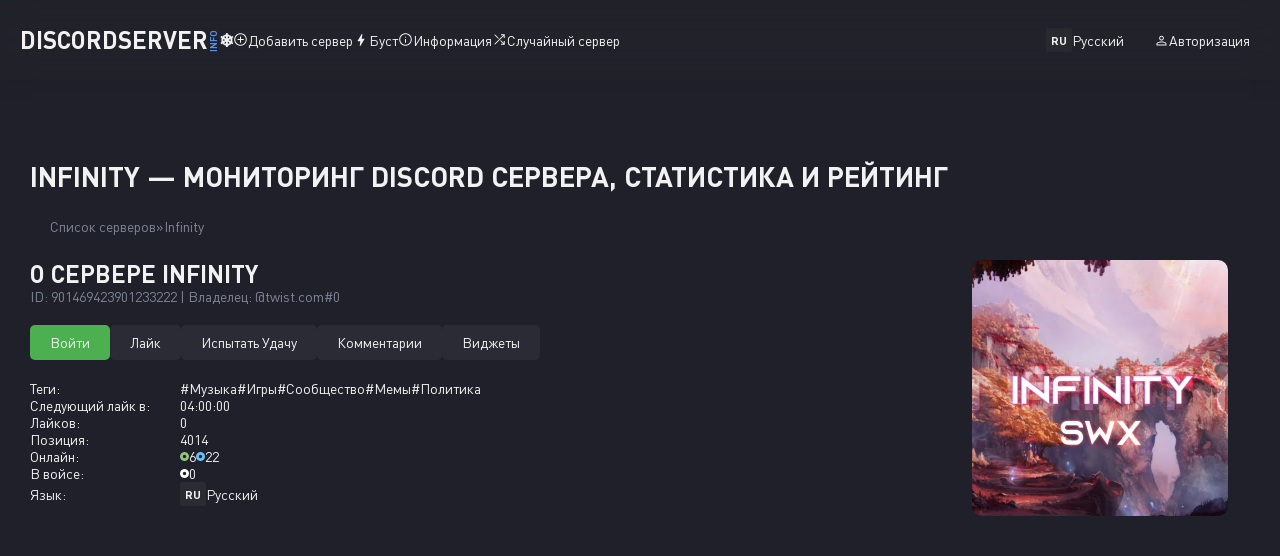

--- FILE ---
content_type: text/html; charset=UTF-8
request_url: https://discordserver.info/901469423901233222
body_size: 8530
content:
<!DOCTYPE html><html lang="ru"> <head> <script>(function(w,d,s,l,i){w[l]=w[l]||[];w[l].push({'gtm.start':
new Date().getTime(),event:'gtm.js'});var f=d.getElementsByTagName(s)[0],
j=d.createElement(s),dl=l!='dataLayer'?'&l='+l:'';j.async=true;j.src=
'https://www.googletagmanager.com/gtm.js?id='+i+dl;f.parentNode.insertBefore(j,f);
})(window,document,'script','dataLayer','GTM-5NR5W92');</script> <meta charset="utf-8"> <meta http-equiv="X-UA-Compatible" content="IE=edge"> <meta name="viewport" content="width=device-width, initial-scale=1"> <link rel="preconnect" href="https://discordserver.info" fetchpriority="high"> <link rel="preload" href="https://cdn.discordserver.info/webfonts/DINPro.woff2" as="font" crossorigin="" type="font/woff2"> <link rel="preload" href="https://cdn.discordserver.info/webfonts/DINPro-Bold.woff2" as="font" crossorigin="" type="font/woff2"> <link rel="preconnect" href="https://cdn.discordserver.info" crossorigin> <link rel="preconnect" href="https://cdn.discordapp.com" crossorigin> <link rel="preconnect" href="https://cdnjs.cloudflare.com" crossorigin> <title>Infinity — мониторинг Discord сервера, статистика и рейтинг</title> <link rel="canonical" href="https://discordserver.info/901469423901233222"> <meta name="keywords" content="дискорд, мониторинг, сервер лист, дискорд сервера, список дискорд серверов"> <meta name="description" content="Приветствую. Данный сервер создан исключительно по игре League of legends. Если у тебя есть время и желание поиграть,то заходи,мы тебя ждём. Так же у нас про..."> <meta name="theme-color" content="#8b5cf6"> <meta name="mobile-web-app-capable" content="yes"> <meta name="apple-mobile-web-app-status-bar-style" content="black"> <link rel="apple-touch-startup-image" href="https://cdn.discordserver.info/img/pwa/favicon.png"> <link rel="apple-touch-icon" href="https://cdn.discordserver.info/img/pwa/favicon180.png"> <link rel="manifest" href="https://discordserver.info/assets/manifest.webmanifest"> <link rel="icon" type="image/png" href="https://cdn.discordapp.com/icons/901469423901233222/f7e99d9049dd81626a5d3340e3b217f5.png?size=64"> <link rel="alternate" hreflang="x-default" href="https://discordserver.info/901469423901233222"> <link rel="alternate" hreflang="en" href="https://discordserver.info/901469423901233222?hl=en"> <link rel="alternate" hreflang="de" href="https://discordserver.info/901469423901233222?hl=de"> <link rel="alternate" hreflang="es" href="https://discordserver.info/901469423901233222?hl=es"> <link rel="alternate" hreflang="fr" href="https://discordserver.info/901469423901233222?hl=fr"> <link rel="alternate" hreflang="pl" href="https://discordserver.info/901469423901233222?hl=pl"> <link rel="alternate" hreflang="pt" href="https://discordserver.info/901469423901233222?hl=pt"> <link rel="alternate" hreflang="ru" href="https://discordserver.info/901469423901233222?hl=ru"> <link rel="alternate" hreflang="uk" href="https://discordserver.info/901469423901233222?hl=uk"> <meta property="og:title" content="Infinity — мониторинг Discord сервера, статистика и рейтинг"> <meta property="og:type" content="website"> <meta property="og:url" content="https://discordserver.info/901469423901233222"> <meta property="og:image" content="https://cdn.discordapp.com/icons/901469423901233222/f7e99d9049dd81626a5d3340e3b217f5.png?size=64"> <meta property="og:description" content="Приветствую. Данный сервер создан исключительно по игре League of legends. Если у тебя есть время и желание поиграть,то заходи,мы тебя ждём. Так же у нас про..."> <meta property="og:site_name" content="Мониторинг Дискорд Серверов"> <meta property="og:locale" content="ru_RU"> <meta property="og:locale:alternate" content="uk_UA"> <meta property="og:locale:alternate" content="en_US"> <meta property="og:locale:alternate" content="pl_PL"> <meta property="og:locale:alternate" content="de_DE"> <meta property="og:locale:alternate" content="es_ES"> <meta property="og:locale:alternate" content="fr_FR"> <meta property="og:locale:alternate" content="pt_PT"> <meta name="twitter:card" content="summary"> <meta name="twitter:title" content="Infinity — мониторинг Discord сервера, статистика и рейтинг"> <meta name="twitter:description" content="Приветствую. Данный сервер создан исключительно по игре League of legends. Если у тебя есть время и желание поиграть,то заходи,мы тебя ждём. Так же у нас про..."> <meta name="twitter:image" content="https://cdn.discordapp.com/icons/901469423901233222/f7e99d9049dd81626a5d3340e3b217f5.png?size=64"> <link rel="apple-touch-icon" href="https://cdn.discordserver.info/img/apple/apple-touch-icon.png"> <link rel="apple-touch-icon" href="https://cdn.discordserver.info/img/apple/apple-touch-icon-precomposed.png"> <link rel="apple-touch-icon" sizes="76x76" href="https://cdn.discordserver.info/img/apple/apple-touch-icon-76x76.png"> <link rel="apple-touch-icon" sizes="76x76" href="https://cdn.discordserver.info/img/apple/apple-touch-icon-76x76-precomposed.png"> <link rel="apple-touch-icon" sizes="120x120" href="https://cdn.discordserver.info/img/apple/apple-touch-icon-120x120.png"> <link rel="apple-touch-icon" sizes="120x120" href="https://cdn.discordserver.info/img/apple/apple-touch-icon-120x120-precomposed.png"> <link rel="apple-touch-icon" sizes="152x152" href="https://cdn.discordserver.info/img/apple/apple-touch-icon-152x152.png"> <link rel="apple-touch-icon" sizes="152x152" href="https://cdn.discordserver.info/img/apple/apple-touch-icon-152x152-precomposed.png"> <style>@font-face {	font-family: "DIN Pro";	src: url("https://cdn.discordserver.info/webfonts/DINPro.woff2") format("woff2");	font-weight: 400;	font-style: normal;	}	@font-face {	font-family: "DIN Pro";	src: url("https://cdn.discordserver.info/webfonts/DINPro-Bold.woff2") format("woff2");	font-weight: 700;	font-style: normal;	}	html {	background: var(--bg);	-webkit-text-size-adjust: 100%;	scrollbar-gutter: stable;	}	body {	background-color: var(--bg);	color: var(--text);	font-family: var(--font-family-base);	vertical-align: initial;	font-weight: var(--font-weight-regular);	font-size: var(--font-size-base);	}	* {	padding: 0;	margin: 0;	border: none;	}</style><link rel="stylesheet" href="https://cdn.discordserver.info/css/main.css?ver=3.5.7"><link rel="stylesheet" href="https://cdnjs.cloudflare.com/ajax/libs/tippy.js/6.3.7/tippy.min.css" integrity="sha512-HbPh+j4V7pXprvQMt2dtmK/zCEsUeZWYXRln4sOwmoyHPQAPqy/k9lIquKUyKNpNbDGAY06UdiDHcEkBc72yCQ==" crossorigin="anonymous" referrerpolicy="no-referrer"> <script data-ad-client="ca-pub-9988881101975959" async src="https://pagead2.googlesyndication.com/pagead/js/adsbygoogle.js"></script> <link href="https://cdn.discordserver.info/css/server.css?ver=3.5.7" rel="stylesheet"> <script type="application/ld+json"> { "@context": "https://schema.org/", "@type": "Product", "name": "Infinity", "image": "https://cdn.discordapp.com/icons/901469423901233222/f7e99d9049dd81626a5d3340e3b217f5.webp", "description": "Приветствую. Данный сервер создан исключительно по игре League of legends. Если у тебя есть время и желание поиграть,то заходи,мы тебя ждём. Так же у нас про...", "sku": "901469423901233222", "review": { "@type": "Review", "author": { "@type": "Person", "name": "twist.com#0" } } } </script> <meta name="author" content="twist.com#0"> <script src="https://challenges.cloudflare.com/turnstile/v0/api.js" async defer></script> </head> <body> <noscript><iframe src="https://www.googletagmanager.com/ns.html?id=GTM-5NR5W92"
height="0" width="0" style="display:none;visibility:hidden"></iframe></noscript> <header> <nav> <a class="logo animate" href="https://discordserver.info">DiscordServer<span class="info">INFO</span><span class="emoji">❄️</span></a> <div class="main-menu"> <div class="left-menu"> <a class="animate" href="https://discordserver.info/add" rel="nofollow noopener"><svg xmlns="http://www.w3.org/2000/svg" height="15" width="15" viewBox="0 0 48 48"><path d="M22.65 34H25.65V25.7H34V22.7H25.65V14H22.65V22.7H14V25.7H22.65ZM24 44Q19.75 44 16.1 42.475Q12.45 40.95 9.75 38.25Q7.05 35.55 5.525 31.9Q4 28.25 4 24Q4 19.8 5.525 16.15Q7.05 12.5 9.75 9.8Q12.45 7.1 16.1 5.55Q19.75 4 24 4Q28.2 4 31.85 5.55Q35.5 7.1 38.2 9.8Q40.9 12.5 42.45 16.15Q44 19.8 44 24Q44 28.25 42.45 31.9Q40.9 35.55 38.2 38.25Q35.5 40.95 31.85 42.475Q28.2 44 24 44ZM24 24Q24 24 24 24Q24 24 24 24Q24 24 24 24Q24 24 24 24Q24 24 24 24Q24 24 24 24Q24 24 24 24Q24 24 24 24ZM24 41Q31 41 36 36Q41 31 41 24Q41 17 36 12Q31 7 24 7Q17 7 12 12Q7 17 7 24Q7 31 12 36Q17 41 24 41Z"/></svg>Добавить сервер</a> <a class="animate" href="https://discordserver.info/boost"><svg xmlns="http://www.w3.org/2000/svg" height="16" width="16" viewBox="0 0 48 48"><path d="M19.95 42 22 27.9H14.7Q14.15 27.9 13.9 27.4Q13.65 26.9 13.9 26.45L26.15 6H28.2L26.15 20.05H33.35Q33.9 20.05 34.175 20.55Q34.45 21.05 34.2 21.5L22 42Z"/></svg>Буст</a> <a class="animate" href="https://discordserver.info/docs"><svg xmlns="http://www.w3.org/2000/svg" height="15" width="15" viewBox="0 0 48 48"><path d="M22.65 34H25.65V22H22.65ZM24 18.3Q24.7 18.3 25.175 17.85Q25.65 17.4 25.65 16.7Q25.65 16 25.175 15.5Q24.7 15 24 15Q23.3 15 22.825 15.5Q22.35 16 22.35 16.7Q22.35 17.4 22.825 17.85Q23.3 18.3 24 18.3ZM24 44Q19.75 44 16.1 42.475Q12.45 40.95 9.75 38.25Q7.05 35.55 5.525 31.9Q4 28.25 4 24Q4 19.8 5.525 16.15Q7.05 12.5 9.75 9.8Q12.45 7.1 16.1 5.55Q19.75 4 24 4Q28.2 4 31.85 5.55Q35.5 7.1 38.2 9.8Q40.9 12.5 42.45 16.15Q44 19.8 44 24Q44 28.25 42.45 31.9Q40.9 35.55 38.2 38.25Q35.5 40.95 31.85 42.475Q28.2 44 24 44ZM24 24Q24 24 24 24Q24 24 24 24Q24 24 24 24Q24 24 24 24Q24 24 24 24Q24 24 24 24Q24 24 24 24Q24 24 24 24ZM24 41Q31 41 36 36Q41 31 41 24Q41 17 36 12Q31 7 24 7Q17 7 12 12Q7 17 7 24Q7 31 12 36Q17 41 24 41Z"/></svg>Информация</a> <a class="animate" href="https://discordserver.info/random"><svg xmlns="http://www.w3.org/2000/svg" height="15" width="15" viewBox="0 0 48 48"><path d="M19.75 21.8 7.5 9.6 9.65 7.45 21.9 19.65ZM29.05 40.5V37.5H35.3L26.1 28.35L28.2 26.2L37.5 35.4V29.05H40.5V40.5ZM9.6 40.5 7.5 38.35 35.4 10.45H29.05V7.45H40.5V18.9H37.5V12.6Z"/></svg>Случайный сервер</a> </div> <div class="right-menu"> <div class="dropdown lang"> <div class="dropdown-name"> <span class="locale">ru</span>Русский </div> <div class="dropdown-content" id="lang"> <span class="title">Язык Сайта</span> <p class="dropdown-item" id="en"><span class="locale">en</span>Английский</p> <p class="dropdown-item" id="de"><span class="locale">de</span>Немецкий</p> <p class="dropdown-item" id="es"><span class="locale">es</span>Испанский</p> <p class="dropdown-item" id="fr"><span class="locale">fr</span>Французский</p> <p class="dropdown-item" id="pl"><span class="locale">pl</span>Польский</p> <p class="dropdown-item" id="pt"><span class="locale">pt</span>Португальский</p> <p class="dropdown-item active" id="ru"><span class="locale">ru</span>Русский</p> <p class="dropdown-item" id="uk"><span class="locale">uk</span>Украинский</p> </div> </div> <span class="oauth open-modal animate" data-dialog="notOauth" rel="nofollow noopener"><svg xmlns="http://www.w3.org/2000/svg" height="15" width="15" viewBox="0 0 48 48"><path d="M24 23.95Q20.7 23.95 18.6 21.85Q16.5 19.75 16.5 16.45Q16.5 13.15 18.6 11.05Q20.7 8.95 24 8.95Q27.3 8.95 29.4 11.05Q31.5 13.15 31.5 16.45Q31.5 19.75 29.4 21.85Q27.3 23.95 24 23.95ZM8 40V35.3Q8 33.4 8.95 32.05Q9.9 30.7 11.4 30Q14.75 28.5 17.825 27.75Q20.9 27 24 27Q27.1 27 30.15 27.775Q33.2 28.55 36.55 30Q38.1 30.7 39.05 32.05Q40 33.4 40 35.3V40ZM11 37H37V35.3Q37 34.5 36.525 33.775Q36.05 33.05 35.35 32.7Q32.15 31.15 29.5 30.575Q26.85 30 24 30Q21.15 30 18.45 30.575Q15.75 31.15 12.6 32.7Q11.9 33.05 11.45 33.775Q11 34.5 11 35.3ZM24 20.95Q25.95 20.95 27.225 19.675Q28.5 18.4 28.5 16.45Q28.5 14.5 27.225 13.225Q25.95 11.95 24 11.95Q22.05 11.95 20.775 13.225Q19.5 14.5 19.5 16.45Q19.5 18.4 20.775 19.675Q22.05 20.95 24 20.95ZM24 16.45Q24 16.45 24 16.45Q24 16.45 24 16.45Q24 16.45 24 16.45Q24 16.45 24 16.45Q24 16.45 24 16.45Q24 16.45 24 16.45Q24 16.45 24 16.45Q24 16.45 24 16.45ZM24 37Q24 37 24 37Q24 37 24 37Q24 37 24 37Q24 37 24 37Q24 37 24 37Q24 37 24 37Q24 37 24 37Q24 37 24 37Z"/></svg>Авторизация</span> </div> </div> <div id="hamburger"> <span></span> <span></span> <span></span> </div> </nav></header> <div class="alerts"></div> <main> <div class="server"> <h1>Infinity — мониторинг Discord сервера, статистика и рейтинг</h1> <nav aria-label="breadcrumb"> <ul class="breadcrumb"> <li><a class="animate" href="https://discordserver.info">Список серверов</a></li> <li><a class="animate" href="https://discordserver.info/901469423901233222">Infinity</a></li> </ul> </nav> <div class="header"> <div class="about"> <div class="name"> <h2>О сервере Infinity</h2> <span>ID: 901469423901233222 | Владелец: @twist.com#0</span> </div> <div class="button"> <a class="btn animate success" href="https://discordserver.info/901469423901233222/invite" rel="nofollow noopener" target="_blank">Войти</a> <a class="btn animate success already tooltip open-modal" data-dialog="notOauth"> <span class="tooltip-text">Вам нужно авторизоваться</span> Лайк </a> <a class="btn animate already-without warning-revert" href="https://discordserver.info/901469423901233222/lucky">Испытать Удачу</a> <a class="btn animate already" href="#comments">Комментарии</a> <a class="btn animate already" href="https://discordserver.info/901469423901233222/widgets">Виджеты</a> </div> <div class="info"> <div class="tags"> <label>Теги:</label> <div class="col"> <a class="animate" href="https://discordserver.info/tag/music">#Музыка</a> <a class="animate" href="https://discordserver.info/tag/gaming">#Игры</a> <a class="animate" href="https://discordserver.info/tag/community">#Сообщество</a> <a class="animate" href="https://discordserver.info/tag/memes">#Мемы</a> <a class="animate" href="https://discordserver.info/tag/politics">#Политика</a> </div> </div> <div class="next-like"> <label>Следующий лайк в:</label> <div class="col"> <span id="time"></span> </div> </div> <div class="likes"> <label>Лайков:</label> <div class="col"> <span>0</span> </div> </div> <div class="position"> <label>Позиция:</label> <div class="col"> <span>4014</span> </div> </div> <div class="online"> <label>Онлайн:</label> <div class="col"> <div class="tooltip"> <img src="https://cdn.discordserver.info/img/icons/online.svg" alt="Онлайн 6 Участников" onerror="imgError(this)" loading="lazy" decoding="async" width="9" height="9" > 6 <span class="tooltip-text">Онлайн 6 Участников</span> </div> <div class="tooltip"> <img src="https://cdn.discordserver.info/img/icons/all.svg" alt="Всего 22 Участника" onerror="imgError(this)" loading="lazy" decoding="async" width="9" height="9" > 22 <span class="tooltip-text">Всего 22 Участника </span> </div> </div> </div> <div class="in-voice"> <label>В войсе:</label> <div class="col"> <div class="tooltip"> <img src="https://cdn.discordserver.info/img/icons/voice.svg" alt="В войсе 0 Участников" onerror="imgError(this)" loading="lazy" decoding="async" width="9" height="9" > 0 <span class="tooltip-text">В войсе 0 Участников</span> </div> </div> </div> <div class="language"> <label>Язык:</label> <div class="col"> <span class="locale">RU</span>Русский </div> </div> </div> </div> <div class="avatar-rate"> <img src="https://cdn.discordapp.com/icons/901469423901233222/f7e99d9049dd81626a5d3340e3b217f5.webp?size=512" alt="Infinity — мониторинг Discord сервера, статистика и рейтинг" onerror="imgError(this)" loading="lazy" decoding="async" width="256" height="256" > </div> </div> <script async src="https://pagead2.googlesyndication.com/pagead/js/adsbygoogle.js?client=ca-pub-9988881101975959" crossorigin="anonymous"></script>  <ins class="adsbygoogle" style="display:block" data-ad-client="ca-pub-9988881101975959" data-ad-slot="9800123383" data-ad-format="auto" data-full-width-responsive="true"></ins> <script> (adsbygoogle = window.adsbygoogle || []).push({}); </script> <div class="description"> <h3>Описание Сервера</h3> <div class="text"> <p>Приветствую. Данный сервер создан исключительно по игре League of legends. Если у тебя есть время и желание поиграть,то заходи,мы тебя ждём. Так же у нас проходит набор в гильдию. Чтобы попасть к нам в гильдию,в игре должен быть регион EU.</p> </div> </div> <div class="charts"> <h3>Статистика Сервера</h3> <div class="controls"> <div class="tab"> <button class="btn animate already tablinks" data-target="UsersChart" id="defaultOpen">Участники</button> <button class="btn animate already tablinks" data-target="ServerChart">Активность</button> <button class="btn animate already tablinks" data-target="MessagesChart">Сообщения</button> <button class="btn animate already tablinks" data-target="VoiceTimeChart">Онлайн</button> </div> <div class="switch tooltip-castom"> <span>Сравнить</span> <p class="tooltip-text"> <span>Сравнение статистики за выбранный период с таким же предыдущим количеством дней.</span> <span>Доступно только с бустом</span> </p> <input class="animate ready" type="checkbox"> <label class="animate ready"></label> </div> <div class="date"> <button class="period animate" data-period="7">7д</button> <button class="period animate active" id="defaultPeriod" data-period="30">30д</button> <button class="period animate" data-period="90">90д</button> <button class="period animate" data-period="180">180д</button> <button class="disabled tooltip animate">365д<span class="tooltip-text">Доступно только с бустом</span></button> </div> </div> <div class="tab-container"> <canvas id="UsersChart"></canvas> <canvas id="ServerChart" style="display:none;"></canvas> <canvas id="MessagesChart" style="display:none;"></canvas> <canvas id="VoiceTimeChart" style="display:none;"></canvas> </div></div> <div class="comments" id="comments"> <h3>Комментарии</h3> <div class="create"> Чтобы оставить отзыв, вам необходима <span class="open-modal animate" data-dialog="notOauth" rel="nofollow noopener"> Авторизация</span> </div> <dialog id="commentReport" data-dialog=""> <form method="POST"> <h3>Опишите вашу жалобу</h3> <div class="info"> <p>В каких случаях стоит подать жалобу:</p> <span>— Реклама несвязанного контента с сервером;</span> <span>— Разглашение персональных данных.</span> </div> <textarea name="comment_report" placeholder="Ваша проблема..." minlength="10" maxlength="1000" required></textarea> <div class="cf-turnstile" data-sitekey="0x4AAAAAAAfk8iKw06hBtTh_" data-callback="javascriptCallback" data-size="flexible" ></div> <button class="btn animate already" type="submit" name="submit">Отправить</button> </form> <button class="close-modal animate">×</button> </dialog></div> <div class="other"> <h3>Похожие сервера</h3> <div class="servers"> <div class="server"> <a class="avatar animate" href="https://discordserver.info/1354300040981516288"> <img src="https://cdn.discordapp.com/icons/1354300040981516288/4d8245dfab04635f9c0ef7ab27b9679c.webp?size=128" alt="𝑾𝒐𝒓𝒍𝒅 𝒐𝒇 𝑺𝒆𝒓𝒗𝒆𝒓𝒔 — Дискорд Сервер" onerror="imgError(this)" loading="lazy" decoding="async" width="100" height="100" > </a> <a class="name animate" href="https://discordserver.info/1354300040981516288">𝑾𝒐𝒓𝒍𝒅 𝒐𝒇 𝑺𝒆𝒓𝒗𝒆𝒓𝒔</a> <div class="online"> <div class="tooltip"> <img src="https://cdn.discordserver.info/img/icons/online.svg" alt="Онлайн 121 Участник" onerror="imgError(this)" loading="lazy" decoding="async" width="9" height="9" > 121 <span class="tooltip-text">Онлайн 121 Участник</span> </div> <div class="tooltip"> <img src="https://cdn.discordserver.info/img/icons/all.svg" alt="Всего 627 Участников" onerror="imgError(this)" loading="lazy" decoding="async" width="9" height="9" > 627 <span class="tooltip-text">Всего 627 Участников </span> </div> </div> </div> <div class="server"> <a class="avatar animate" href="https://discordserver.info/939268305594744842"> <img src="https://cdn.discordapp.com/icons/939268305594744842/c4c6923d963f43ecf2e21ee50e093352.webp?size=128" alt="•🎮—dream1ng—🪐• — Дискорд Сервер" onerror="imgError(this)" loading="lazy" decoding="async" width="100" height="100" > </a> <a class="name animate" href="https://discordserver.info/939268305594744842">•🎮—dream1ng—🪐•</a> <div class="online"> <div class="tooltip"> <img src="https://cdn.discordserver.info/img/icons/online.svg" alt="Онлайн 10 Участников" onerror="imgError(this)" loading="lazy" decoding="async" width="9" height="9" > 10 <span class="tooltip-text">Онлайн 10 Участников</span> </div> <div class="tooltip"> <img src="https://cdn.discordserver.info/img/icons/all.svg" alt="Всего 21 Участник" onerror="imgError(this)" loading="lazy" decoding="async" width="9" height="9" > 21 <span class="tooltip-text">Всего 21 Участник </span> </div> </div> </div> <div class="server"> <a class="avatar animate" href="https://discordserver.info/756495536244129863"> <img src="https://cdn.discordapp.com/icons/756495536244129863/789be236fb7bc5efef8ac8d5d114311f.webp?size=128" alt="Просто игры 18+ — Дискорд Сервер" onerror="imgError(this)" loading="lazy" decoding="async" width="100" height="100" > </a> <a class="name animate" href="https://discordserver.info/756495536244129863">Просто игры 18+</a> <div class="online"> <div class="tooltip"> <img src="https://cdn.discordserver.info/img/icons/online.svg" alt="Онлайн 8 Участников" onerror="imgError(this)" loading="lazy" decoding="async" width="9" height="9" > 8 <span class="tooltip-text">Онлайн 8 Участников</span> </div> <div class="tooltip"> <img src="https://cdn.discordserver.info/img/icons/all.svg" alt="Всего 59 Участников" onerror="imgError(this)" loading="lazy" decoding="async" width="9" height="9" > 59 <span class="tooltip-text">Всего 59 Участников </span> </div> </div> </div> <div class="server"> <a class="avatar animate" href="https://discordserver.info/987336135820861480"> <img src="https://cdn.discordapp.com/icons/987336135820861480/e605b00c12b5b1b7ac7988c46a8e9276.webp?size=128" alt="Newkul of nume — Дискорд Сервер" onerror="imgError(this)" loading="lazy" decoding="async" width="100" height="100" > </a> <a class="name animate" href="https://discordserver.info/987336135820861480">Newkul of nume</a> <div class="online"> <div class="tooltip"> <img src="https://cdn.discordserver.info/img/icons/online.svg" alt="Онлайн 10 Участников" onerror="imgError(this)" loading="lazy" decoding="async" width="9" height="9" > 10 <span class="tooltip-text">Онлайн 10 Участников</span> </div> <div class="tooltip"> <img src="https://cdn.discordserver.info/img/icons/all.svg" alt="Всего 25 Участников" onerror="imgError(this)" loading="lazy" decoding="async" width="9" height="9" > 25 <span class="tooltip-text">Всего 25 Участников </span> </div> </div> </div> <div class="server"> <a class="avatar animate" href="https://discordserver.info/1361131570504794283"> <img src="https://cdn.discordapp.com/icons/1361131570504794283/55e1a41cb0bd8c4f574ab20001b07c81.webp?size=128" alt="Братва 90-ых — Дискорд Сервер" onerror="imgError(this)" loading="lazy" decoding="async" width="100" height="100" > </a> <a class="name animate" href="https://discordserver.info/1361131570504794283">Братва 90-ых</a> <div class="online"> <div class="tooltip"> <img src="https://cdn.discordserver.info/img/icons/online.svg" alt="Онлайн 6 Участников" onerror="imgError(this)" loading="lazy" decoding="async" width="9" height="9" > 6 <span class="tooltip-text">Онлайн 6 Участников</span> </div> <div class="tooltip"> <img src="https://cdn.discordserver.info/img/icons/all.svg" alt="Всего 23 Участника" onerror="imgError(this)" loading="lazy" decoding="async" width="9" height="9" > 23 <span class="tooltip-text">Всего 23 Участника </span> </div> </div> </div> <div class="server"> <a class="avatar animate" href="https://discordserver.info/1426222743216460009"> <img src="https://cdn.discordapp.com/icons/1426222743216460009/ef8f5d55c90578a16f374de91ed4b45b.webp?size=128" alt="Yunari — Дискорд Сервер" onerror="imgError(this)" loading="lazy" decoding="async" width="100" height="100" > </a> <a class="name animate" href="https://discordserver.info/1426222743216460009">Yunari</a> <div class="online"> <div class="tooltip"> <img src="https://cdn.discordserver.info/img/icons/online.svg" alt="Онлайн 27 Участников" onerror="imgError(this)" loading="lazy" decoding="async" width="9" height="9" > 27 <span class="tooltip-text">Онлайн 27 Участников</span> </div> <div class="tooltip"> <img src="https://cdn.discordserver.info/img/icons/all.svg" alt="Всего 134 Участника" onerror="imgError(this)" loading="lazy" decoding="async" width="9" height="9" > 134 <span class="tooltip-text">Всего 134 Участника </span> </div> </div> </div> </div></div> <script async src="https://pagead2.googlesyndication.com/pagead/js/adsbygoogle.js?client=ca-pub-9988881101975959" crossorigin="anonymous"></script>  <ins class="adsbygoogle" style="display:block" data-ad-client="ca-pub-9988881101975959" data-ad-slot="9800123383" data-ad-format="auto" data-full-width-responsive="true"></ins> <script> (adsbygoogle = window.adsbygoogle || []).push({}); </script> </div> </main> <footer> <div class="info"> <div class="logo"> <a class="animate" href="https://discordserver.info">DiscordServer<span class="info">INFO</span></a> <span class="copyright">© 2026 | v3.5.7</span> </div> <p>Мы не являемся аффилированным лицом компании <a href="https://discord.com" rel="nofollow noopener" target="_blank">Discord Inc.</a></p> </div><div class="main-menu"> <div class="col"> <a class="animate" href="https://discordserver.info/agreement">Лицензионное соглашение</a> <a class="animate" href="https://discordserver.info/developers">Разработчики</a> </div> <div class="col"> <a class="animate" href="https://discordserver.info/app" rel="nofollow noopener" target="_blank">Доступно в Google Play</a> <a class="animate" href="https://discordserver.info/telegram" rel="nofollow noopener" target="_blank">Telegram</a> </div> <div class="col"> <a class="animate" href="https://hytalerating.com/" target="_blank">HytaleRating</a> <a class="animate" href="https://findteam.cc/" target="_blank">Поиск напарника</a> </div></div></footer><div class="scroll-to-top animate"> <svg xmlns="http://www.w3.org/2000/svg" viewBox="0 0 24 24"><path fill="#f2f2f2" d="M7.41 15.41L12 10.83l4.59 4.58L18 14l-6-6-6 6 1.41 1.41z"/></svg></div> <dialog data-dialog="notOauth"> <div class="logo"> <a class="animate" href="https://discordserver.info">Discord Server<span class="info">INFO</span></a> </div> <div class="col"> <p>Вы не авторизованы</p> <a href="https://discordserver.info/login/901469423901233222" class="btn animate already">Войти через Discord</a> <div class="support"> <span>Есть вопросы?</span> <a class="animate" href="https://discordserver.info/support" target="_blank">Поддержка</a> </div> <a href="https://discordserver.info/agreement" class="agreement animate" target="_blank">Лицензионное соглашение</a> </div> <button class="close-modal animate">×</button></dialog> <script src="https://cdnjs.cloudflare.com/ajax/libs/popper.js/2.11.8/umd/popper.min.js" integrity="sha512-TPh2Oxlg1zp+kz3nFA0C5vVC6leG/6mm1z9+mA81MI5eaUVqasPLO8Cuk4gMF4gUfP5etR73rgU/8PNMsSesoQ==" crossorigin="anonymous" referrerpolicy="no-referrer"></script><script src="https://cdnjs.cloudflare.com/ajax/libs/tippy.js/6.3.7/tippy.umd.min.js" integrity="sha512-2TtfktSlvvPzopzBA49C+MX6sdc7ykHGbBQUTH8Vk78YpkXVD5r6vrNU+nOmhhl1MyTWdVfxXdZfyFsvBvOllw==" crossorigin="anonymous" referrerpolicy="no-referrer"></script><script src="https://cdnjs.cloudflare.com/ajax/libs/jquery/3.7.1/jquery.min.js" integrity="sha512-v2CJ7UaYy4JwqLDIrZUI/4hqeoQieOmAZNXBeQyjo21dadnwR+8ZaIJVT8EE2iyI61OV8e6M8PP2/4hpQINQ/g==" crossorigin="anonymous" referrerpolicy="no-referrer"></script><script src="https://cdn.discordserver.info/js/app.js?ver=3.5.7"></script> <script src="https://cdn.jsdelivr.net/npm/chart.js"></script> <script src="https://cdn.discordserver.info/js/servers-ui.js"></script> <script> $(document).ready(function() { const dataSets = { '7': { users: [], users_shifted: [], server: { voice_on: [], unic_users: [] }, messages: [], voice_time: [], time: [] }, '30': { users: [], users_shifted: [], server: { voice_on: [], unic_users: [] }, messages: [], voice_time: [], time: [] }, '90': { users: [22, 22], users_shifted: [22, 22, 22, 22], server: { voice_on: [0, 0], unic_users: [1, 1] }, messages: [1, 1], voice_time: [0, 0], time: ["3 нояб.", "4 нояб."] }, '180': { users: [22, 22, 22, 22, 22, 22], users_shifted: [22, 22, 22, 22, 22], server: { voice_on: [0, 0, 0, 0, 0, 0], unic_users: [1, 1, 1, 1, 1, 1] }, messages: [1, 1, 1, 1, 1, 1], voice_time: [0, 0, 0, 0, 0, 0], time: ["14 авг.", "15 авг.", "3 окт.", "4 окт.", "3 нояб.", "4 нояб."] }, '365': { users: [], users_shifted: [], server: { voice_on: [], unic_users: [] }, messages: [], voice_time: [], time: [] }, }; let currentPeriod = '30'; let comparisonEnabled = false; const usersChart = new Chart(document.getElementById('UsersChart'), { ...config, data: { labels: dataSets[currentPeriod].time, datasets: [{ label: 'Количество участников', data: dataSets[currentPeriod].users, borderWidth: 2, pointHoverRadius: 7, borderColor: 'rgb(77 150 247)', pointRadius: 3 }, { label: 'Количество участников за предыдущий аналогичный период', data: dataSets[currentPeriod].users_shifted, borderWidth: 2, pointHoverRadius: 7, borderColor: '#7e8597', pointRadius: 0, borderDash: [5, 5], hidden: true } ] } }); $('#comparisonToggle').on('change', function() { comparisonEnabled = this.checked; usersChart.data.datasets[1].hidden = !comparisonEnabled; updateCharts(); }); const serverChart = new Chart(document.getElementById('ServerChart'), { ...config, data: { labels: dataSets[currentPeriod].time, datasets: [{ label: 'Общее количество в голосовых чатах', data: dataSets[currentPeriod].server.voice_on, borderWidth: 2, pointHoverRadius: 7, pointRadius: 3 }, { label: 'Общее количество в текстовых чатах', data: dataSets[currentPeriod].server.unic_users, borderWidth: 2, pointHoverRadius: 7, pointRadius: 3 } ] } }); const messagesChart = new Chart(document.getElementById('MessagesChart'), { ...config, data: { labels: dataSets[currentPeriod].time, datasets: [{ label: 'Количество сообщений', data: dataSets[currentPeriod].messages, borderWidth: 2, pointHoverRadius: 7, pointRadius: 3 }] } }); const voiceTimeChart = new Chart(document.getElementById('VoiceTimeChart'), { ...config, data: { labels: dataSets[currentPeriod].time, datasets: [{ label: 'Общее количество часов в войсе', data: dataSets[currentPeriod].voice_time, borderWidth: 2, pointHoverRadius: 7, pointRadius: 3 }] } }); $('#defaultPeriod').addClass('active'); $('button.period').on('click', function() { currentPeriod = $(this).data('period'); $('button.period').removeClass('active'); $(this).addClass('active'); updateCharts(); }); function updateCharts() { const isLongPeriod = currentPeriod >= 90; const pointRadius = isLongPeriod ? 0 : 3; updateChart(usersChart, [{ data: dataSets[currentPeriod].users, pointRadius: pointRadius }, { data: dataSets[currentPeriod].users_shifted, pointRadius: 0 } ], dataSets[currentPeriod].time); updateChart(serverChart, [{ data: dataSets[currentPeriod].server.voice_on, pointRadius: pointRadius }, { data: dataSets[currentPeriod].server.unic_users, pointRadius: isLongPeriod ? 0 : pointRadius } ], dataSets[currentPeriod].time); updateChart(messagesChart, [{ data: dataSets[currentPeriod].messages, pointRadius: pointRadius }], dataSets[currentPeriod].time); updateChart(voiceTimeChart, [{ data: dataSets[currentPeriod].voice_time, pointRadius: pointRadius }], dataSets[currentPeriod].time); } function updateChart(chart, newData, newLabels) { chart.data.labels = newLabels; chart.data.datasets.forEach((dataset, index) => { dataset.data = newData[index].data; dataset.pointRadius = newData[index].pointRadius; }); chart.update(); } }); function updateSwitchVisibility() { var activeTab = $('.tablinks.active').data('target'); var activePeriod = $('.period.active').data('period'); var showSwitch = ['7', '30', '90', '180'].includes(activePeriod.toString()); $('.switch').toggle(activeTab === 'UsersChart' && showSwitch); } updateSwitchVisibility(); $('.tablinks, .period').on('click', function() { $(this).addClass('active').siblings().removeClass('active'); updateSwitchVisibility(); }); current_time(14400); likes_log_time(); get_pretty_time(); $('dialog[data-dialog="serverReport"] > form').on('submit', function(event) { event.preventDefault(); let formData = $(this).serialize(); formData += '&csrf_token=' + encodeURIComponent('fb596b87475ec3662a.UUgOM7K2V8KbD8IRTChMJuNH6rurcq2URoz63grElWs.NzxWHuPCJJ3ea4YoJhF5UZYj29fZQNzlNviNvUi18igOfn8B3vo4hdA48g'); $.ajax({ url: 'https://discordserver.info/901469423901233222', type: 'POST', data: formData, success: function(response) { getAlert($(`.alerts`), { msg: `Жалоба успешно отправлена`, class: `success` }); $('dialog[data-dialog="serverReport"] textarea[name="report"]').val(''); closeDialog($('dialog[data-dialog="serverReport"]')[0]); }, error: function(xhr, status, error) { let responseJson = JSON.parse(xhr.responseText); getAlert($(`.alerts`), { msg: responseJson.message, class: `danger` }); } }); }); </script> <script defer src="https://static.cloudflareinsights.com/beacon.min.js/vcd15cbe7772f49c399c6a5babf22c1241717689176015" integrity="sha512-ZpsOmlRQV6y907TI0dKBHq9Md29nnaEIPlkf84rnaERnq6zvWvPUqr2ft8M1aS28oN72PdrCzSjY4U6VaAw1EQ==" data-cf-beacon='{"version":"2024.11.0","token":"112e636facbf4bdf9ca554a549cda77e","r":1,"server_timing":{"name":{"cfCacheStatus":true,"cfEdge":true,"cfExtPri":true,"cfL4":true,"cfOrigin":true,"cfSpeedBrain":true},"location_startswith":null}}' crossorigin="anonymous"></script>
</body></html>

--- FILE ---
content_type: text/html; charset=utf-8
request_url: https://www.google.com/recaptcha/api2/aframe
body_size: 184
content:
<!DOCTYPE HTML><html><head><meta http-equiv="content-type" content="text/html; charset=UTF-8"></head><body><script nonce="dZj0pCni7QxGBwIQO01LdQ">/** Anti-fraud and anti-abuse applications only. See google.com/recaptcha */ try{var clients={'sodar':'https://pagead2.googlesyndication.com/pagead/sodar?'};window.addEventListener("message",function(a){try{if(a.source===window.parent){var b=JSON.parse(a.data);var c=clients[b['id']];if(c){var d=document.createElement('img');d.src=c+b['params']+'&rc='+(localStorage.getItem("rc::a")?sessionStorage.getItem("rc::b"):"");window.document.body.appendChild(d);sessionStorage.setItem("rc::e",parseInt(sessionStorage.getItem("rc::e")||0)+1);localStorage.setItem("rc::h",'1768553199719');}}}catch(b){}});window.parent.postMessage("_grecaptcha_ready", "*");}catch(b){}</script></body></html>

--- FILE ---
content_type: text/css
request_url: https://cdn.discordserver.info/css/main.css?ver=3.5.7
body_size: 7130
content:
/* new code 
/* Variables  */
:root {
  /* Color */
  /* Основной цвет */
  --color: #4d96f7;
  --hover-color: #3b80d6;
  --text: #f2f2f2;
  --second-text: #cccccc;
  --third-text: #7e8597;
  --danger: #ff5454;
  --warning: #ff9800;
  --success: #4caf50;
  --hover-danger: #f24141;
  --hover-warning: #c9831b;
  --hover-success: #387d3b;

  --white: #ffffff;
  --black: #080707;
  --cyan: #71dff5;
  --blue: #2178d3;
  --dark: #1f2029;
  /* --dark-white-mixed: rgba(255, 255, 255, 0.1); opacity color  --dark + 255 255 255 10% */
  --dark-white-mixed: rgba(255, 255, 255, 0.05); /* opacity color  --dark + 255 255 255 5% */
  --dark-black-mixed: rgba(0, 0, 0, 0.1); /* opacity black  -dark + 0 0 0 10% */
  --dark-grey: #2f3136;
  --grey: #555555;
  --opacity-grey: #4a4b4c;
  --canary: #ffff99;
  --yellow: #ffff00;
  --markdown-text: #a5a7b7;
  --markdown-bold: #b4b6c5;
  --opacity-black: rgb(140 140 140 / 10%);
  --bg: var(--dark);
  --bg-navbar: rgb(42 44 47 / 20%);
  /* End Color */

  /* Radius */
  --radius-xs: 2px;
  --radius-base: 5px;
  --radius-md: 6px;
  --radius-lg: 8px;
  --radius-xl: 10px;
  --radius-circle: 50%;
  /* End Radius */

  /* Font &  Size */
  --font-family-base: "DIN Pro";
  --font-size-xs: 10px;
  --font-size-sm: 12px;
  --font-size-base: 14px;
  --font-size-md: 16px;
  --font-size-lg: 18px; /* h5, h6 */
  --font-size-xl: 20px; /* h4 */
  --font-size-1xl: 22px; /* h3 */
  --font-size-2xl: 24px; /* h2 */
  --font-size-3xl: 28px; /* h1 */

  --font-weight-regular: 400;
  --font-weight-bold: 700;

  /* End Font & Size */

  /* Time */
  --default-time: 0.3s;
  /* End Time */

  /* Size  */
  --viewport-height: 100vh;
  /* End Size  */

  /* Server Custom Color */
  --color-server-name: var(--third-text);
  --color-server-name-hover: var(--color);
  --color-server-btn: var(--success);
  --color-server-btn-hover: var(--hover-success);
  /* End Server Custom Color */
}

@supports (height: 100dvh) {
  :root {
    --viewport-height: 100dvh;
  }
}

/* End Variables */

/* Reset and base styles  */

html,
body {
  overscroll-behavior: none;
}

*,
*::before,
*::after {
  box-sizing: border-box;
}

/* Links */

a,
a:link,
a:visited {
  text-decoration: none;
}

a:hover {
  text-decoration: none;
}

/* Common */
/* aside,
nav,
footer,
header,
.server {
  display: block;
} */

h1,
h2,
h3,
h4,
h5,
h6,
p {
  font-size: inherit;
  font-weight: inherit;
  color: var(--text);
}

ul,
ul li {
  list-style: none;
}

img {
  max-width: 100%;
  vertical-align: top;
  user-select: none;
  height: auto;
}

address {
  font-style: normal;
}

/* Form */

input,
textarea,
button,
select {
  font-family: inherit;
  font-size: inherit;
  color: inherit;
  background-color: transparent;
  -webkit-appearance: none;
}
select {
  background-image: url(/assets/img/icons/arrow-select.svg);
  background-repeat: no-repeat;
  background-position: right 5px top 50%;
  background-size: 20px;
  transition: transform 0.3s ease;
}

input::-ms-clear {
  display: none;
}

input:focus,
input:active,
button:focus,
button:active {
  outline: none;
}

button::-moz-focus-inner {
  padding: 0;
  border: 0;
}

label {
  cursor: default;
}

legend {
  display: block;
}

/* End Reset and base styles  */

@view-transition {
  navigation: auto;
}
@media (prefers-reduced-motion: reduce) {
  @view-transition {
    navigation: none;
  }
}

::view-transition-new(root) {
  animation: -ua-view-transition-fade-in 0.2s ease;
}

::view-transition-old(root) {
  animation: fade-out 0.2s ease;
}

@keyframes -ua-mix-blend-mode-plus-lighter {
  from {
    mix-blend-mode: plus-lighter;
  }
  to {
    mix-blend-mode: plus-lighter;
  }
}

@keyframes -ua-view-transition-fade-in {
  from {
    opacity: 0;
  }
}

/* Scrollbar */
::-webkit-scrollbar {
  overflow-y: scroll;
  width: 5px;
  height: 5px;
}

::-webkit-scrollbar-thumb {
  background: var(--color);
  height: 150px;
  border-radius: var(--radius-base);
}
/* End Scrollbar */

/* Selection */
::selection {
  background: var(--cyan);
  color: var(--white);
  text-shadow: none;
}
/* End Selection */

/* Start front-end */

p {
  color: var(--text);
}
a {
  color: var(--text);
  font-size: var(--font-size-base);
  outline-style: none;
}

a:hover {
  color: var(--color);
}
.ready {
  transition: var(--default-time);
}
.ready:hover {
  transition: var(--default-time);
}
.ready::after {
  transition: var(--default-time);
}
.ready::before {
  transition: var(--default-time);
}
.ready:checked {
  transition: var(--default-time);
}

svg {
  transition: var(--default-time);
}
svg:hover {
  transition: var(--default-time);
}

h1,
h2,
h3,
h4,
h5,
h6 {
  margin: 0;
  font-weight: var(--font-weight-bold);
  line-height: 1.2;
  text-transform: uppercase;
}
h1 {
  font-size: var(--font-size-3xl);
}
h2 {
  font-size: var(--font-size-2xl);
}
h3 {
  font-size: var(--font-size-1xl);
}
h4 {
  font-size: var(--font-size-xl);
}
h5 {
  font-size: var(--font-size-lg);
}
h6 {
  font-size: var(--font-size-lg);
}

button {
  outline: 0;
  border: 0;
  color: var(--text);
}

button:focus:not(:focus-visible) {
  outline: 0;
}

input,
button,
select,
optgroup,
textarea {
  margin: 0;
}

button,
select {
  text-transform: none;
}

select:disabled {
  opacity: 1;
}

main {
  display: flex;
  flex-flow: column;
  position: relative;
  max-width: 1406px;
  width: calc(100% - 60px);
  margin: 0 auto;
  min-height: calc(var(--viewport-height) - 200px);
  padding-top: 80px;
}

@media screen and (max-width: 1100px) {
  main {
    max-width: 1040px;
    width: calc(100% - 50px);
  }
}
@media screen and (max-width: 992px) {
  main {
    max-width: 940px;
    width: calc(100% - 40px);
  }
}
@media screen and (max-width: 768px) {
  main {
    max-width: 720px;
    width: calc(100% - 30px);
    padding-top: 40px;
    min-height: calc(var(--viewport-height) - 300px);
  }
}
@media screen and (max-width: 576px) {
  main {
    max-width: 530px;
    width: calc(100% - 30px);
  }
}
@media screen and (max-width: 375px) {
  main {
    max-width: 330px;
    width: calc(100% - 30px);
  }
}
/* Form */
option,
select,
textarea,
input {
  font-size: var(--font-size-base);
  font-family: var(--font-family-base);
  padding: 10px;
  border: 0;
  outline: 0;
  background-color: var(--dark-white-mixed);
  color: var(--text);
  width: -moz-available;
  border-radius: var(--radius-base);
}
optgroup[label] {
  color: var(--third-text);
}
select {
  cursor: pointer;
  text-overflow: ellipsis;
  word-wrap: normal;
}

textarea {
  resize: vertical;
  width: 100%;
}
option {
  background-color: var(--dark-grey);
}
input::placeholder {
  color: #7e8597;
}
/* Buttons */
.btn {
  display: flex;
  justify-content: center;
  -webkit-justify-content: center;
  align-items: center;

  min-height: 35px;
  text-align: center;
  padding: 7.5px 20px;
  border-radius: var(--radius-base);
  cursor: pointer;
}
.btn:hover {
  color: var(--text);
}
/* End Buttons */

/* Badge */
.badge {
  display: flex;
  align-items: center;
  width: max-content;
  font-size: 10px;
  height: 20px;
  padding: 0 6px;
  border-radius: 25px;
  text-transform: uppercase;
  white-space: nowrap;
}

.badge:hover {
  color: var(--text);
}
/* End Badge */

/* Class color */
.danger {
  background-color: var(--danger);
}
.danger:hover {
  background-color: var(--hover-danger);
}
.warning {
  background-color: var(--warning);
}
.warning:hover {
  background-color: var(--hover-warning);
}
.warning-revert:hover {
  background-color: var(--warning);
}
.success {
  background-color: var(--success);
}
.success:hover {
  background-color: var(--hover-success);
}
.success-dark {
  background-color: var(--hover-success);
}
.success-dark:hover {
  background-color: var(--success);
}
.already {
  background-color: var(--dark-white-mixed);
}
.already:hover {
  background-color: var(--color);
}
.primary {
  background-color: var(--color);
}
.primary:hover {
  background-color: var(--hover-color);
}
.already-without {
  background-color: var(--dark-white-mixed);
}
.opacity {
  background-color: transparent;
}
.badge.oblique {
  position: relative;
  overflow: hidden;
}
.success.oblique {
  border: 2px solid var(--success);
}
.success.oblique:hover {
  border: 2px solid var(--hover-success);
}
.badge.oblique > span {
  z-index: 1;
}
.badge.oblique::after {
  content: "";
  position: absolute;
  top: 0;
  right: 0;
  bottom: 0;
  left: 0;
  background: linear-gradient(110deg, transparent 50%, var(--bg) 50%);
  pointer-events: none;
  z-index: 0;
}
.badge.outline {
  position: relative;
  overflow: hidden;
  border: 2px solid var(--color);
  gap: 3px;
}
.badge.outline:hover {
  border: 2px solid var(--hover-color);
}
.primary.outline {
  background-color: transparent;
}

.badge.new {
  margin-left: 5px;
  height: 15px;
  position: absolute;
  top: -4px;
  right: -10px;
  z-index: 1;
}

/* End Class color */
/* навбар */
header {
  max-height: 80px;
  min-height: 80px;
  height: 80px;
  z-index: 999;
  background-color: var(--bg-navbar);
  box-shadow: 0px 0px 20px 1px rgb(0 0 0 / 10%);
  position: relative;
}

header.sticky {
  position: sticky;
  top: 0;
}

header::after {
  top: 0;
  content: "";
  backdrop-filter: blur(15px);
  -webkit-backdrop-filter: blur(15px);
  width: 100%;
  display: flex;
  position: absolute;
  height: 80px;
  z-index: 998;
}
header > nav {
  display: flex;
  height: 80px;
  align-items: center;

  padding: 0 20px;
  gap: 20px;
  z-index: 999;
  position: relative;
}
header > nav > .right-menu {
  display: flex;
  margin-left: auto;
}

header > nav > .logo {
  display: flex;
  align-items: center;

  gap: 5px;
}
header > nav > .logo {
  font-size: var(--font-size-2xl);
  text-transform: uppercase;
  font-weight: var(--font-weight-bold);
  white-space: nowrap;
}
header > nav > .logo:hover {
  color: var(--color);
}
header > nav > .logo > .info {
  writing-mode: vertical-lr;
  font-size: 9px;
  color: var(--color);
  margin-bottom: -2px;
  transform: rotateZ(180deg);
}
header > nav > .logo > .emoji {
  font-size: 18px;
}
@keyframes rot {
  from {
    transform: rotate(0deg);
  }
  to {
    transform: rotate(360deg);
  }
}

header > nav > .logo:hover > .emoji {
  animation: 1s linear 0s normal none infinite running rot;
  -webkit-animation: 1s linear 0s normal none infinite running rot;
}
header > nav > .main-menu {
  display: flex;
  align-items: center;

  width: 100%;
}
header > nav > .main-menu > .left-menu {
  display: flex;
  gap: 15px;
  align-items: center;
}
header > nav > .main-menu > .left-menu > a {
  display: flex;
  gap: 3px;
  align-items: end;

  white-space: nowrap;
}
header > nav > .main-menu > .left-menu > a > svg {
  fill: var(--text);
}

header > nav > .main-menu > .left-menu > a:hover > svg {
  fill: var(--color);
}

header > nav > .main-menu > .right-menu {
  display: flex;
  margin-left: auto;
  align-items: center;

  gap: 10px;
}
header > nav > .main-menu > .right-menu > .oauth {
  display: flex;
  gap: 3px;
  align-items: center;

  white-space: nowrap;
  width: 100%;
  justify-content: center;
  -webkit-justify-content: center;
  padding: 5px 10px;
}

header > nav > .main-menu > .right-menu > a > svg {
  fill: var(--text);
}
header > nav > .main-menu > .right-menu > .oauth > svg {
  fill: var(--text);
}

header > nav > .main-menu > .right-menu > a:hover > svg {
  fill: var(--color);
}
header > nav > .main-menu > .right-menu > .oauth:hover > svg {
  fill: var(--color);
}
header > nav > .main-menu > .right-menu > .oauth:hover {
  color: var(--color);
}

header > nav > .main-menu > .right-menu > .lang > .dropdown-name > .locale,
header > nav > .main-menu > .right-menu > .lang > .dropdown-content > .dropdown-item > .locale {
  text-transform: uppercase;
  font-weight: var(--font-weight-bold);
  background-color: rgb(47 49 54 / 50%);
  padding: 5px;
  border-radius: 2px;
  font-size: var(--font-size-sm);
  color: var(--text);
}

header > nav > .main-menu > .right-menu > .lang > .dropdown-name {
  padding: 0 20px;
}
header > nav > .main-menu > .right-menu > .lang > .dropdown-content {
  width: auto;
}
header > nav > .main-menu > .right-menu > .lang > .dropdown-content > .active {
  background-color: var(--dark-white-mixed);
  color: var(--text);
  transition: background-color var(--default-time);
  cursor: default;
}

.dropdown {
  position: relative;
  cursor: pointer;
  color: var(--text);
  -webkit-tap-highlight-color: transparent;
}
.dropdown:hover {
  color: var(--color);
}

.dropdown:hover .dropdown-content {
  display: flex;
  flex-direction: column;
  opacity: 1;
  visibility: visible;
  transition: opacity var(--default-time) ease-out;
}

.dropdown:hover::after {
  content: "";
  display: block;
  height: 20px;
  width: 100%;
  position: absolute;
  left: 0;
  cursor: default;
}

.dropdown > .dropdown-name {
  display: flex;
  align-items: center;

  height: 79.5px;
  gap: 10px;
}
.right-menu > .user > .dropdown-name > .avatar {
  border-radius: var(--radius-base);
}
.right-menu > .user {
  width: max-content;
  background-color: var(--bg-navbar);
  padding: 0 30px;
}
.right-menu > .user > .dropdown-name > span {
  max-width: 120px;
  white-space: nowrap;
  overflow: hidden;
  text-overflow: ellipsis;
}

.dropdown-content {
  left: 0;
  position: absolute;
  top: 100%;
  background-color: var(--bg-navbar);
  backdrop-filter: blur(15px);
  -webkit-backdrop-filter: blur(15px);
  box-shadow: 0 8px 16px 0 var(--dark-black-mixed);
  z-index: 999;
  border-radius: 0 0 var(--radius-base) var(--radius-base);
  transition: opacity var(--default-time) ease-out;
  opacity: 0;
  visibility: hidden;
  width: 100%;
}
.dropdown-content > .title {
  color: var(--text);
  padding: 10px 15px;
  font-weight: var(--font-weight-bold);
  cursor: default;
}
.dropdown-content > .dropdown-item {
  padding: 10px 20px;
  transition: background-color var(--default-time);
}
.dropdown-content > .dropdown-item {
  fill: var(--text);
  display: flex;
  gap: 10px;
  align-items: center;
}

.dropdown-content > .dropdown-item:hover {
  background-color: var(--dark-white-mixed);
  color: var(--text);
  transition: background-color var(--default-time);
}
#hamburger {
  display: none;
}

@media screen and (max-width: 1340px) {
  header > nav > .main-menu > .left-menu > a[href*="findteam"] {
    display: none;
  }
}
@media screen and (max-width: 1200px) {
  header > nav > .main-menu > .left-menu > a[href*="random"] {
    display: none;
  }
}

@media screen and (max-width: 1050px) {
  header > nav > .main-menu > .left-menu {
    display: none;
  }
  header > nav > .main-menu.open {
    display: flex;
    flex-direction: column;
    top: 100%;
    left: 0;
    padding: 20px 0;
    position: absolute;
    width: 100%;
    overflow: hidden;
    backdrop-filter: blur(15px);
    -webkit-backdrop-filter: blur(15px);
    background-color: var(--bg-navbar);
    box-shadow: 0 8px 10px 0 rgba(0, 0, 0, 0.3);
    border-radius: 0 0 var(--radius-base) var(--radius-base);
    z-index: 999;
  }
  header > nav > .main-menu.open > .left-menu {
    display: flex;
    flex-direction: column;
    width: 100%;
  }
  header > nav > .main-menu > .left-menu > a {
    width: 100%;
    padding: 5px 10px;
    text-align: center;
    justify-content: center;
    align-items: center;

    -webkit-justify-content: center;
  }

  header > nav > .main-menu > .left-menu > a[href*="random"] {
    display: flex;
  }
  header > nav > .main-menu > .left-menu > a[href*="findteam"] {
    display: flex;
  }
  #hamburger {
    display: flex;
    align-items: center;

    flex-direction: column;
    cursor: pointer;
  }

  #hamburger > span {
    background-color: #f8f8ff;
    width: 25px;
    height: 2px;
    margin: 3px 0;
    display: block;
    transition: all var(--default-time) ease;
    transform-origin: 0 0;
  }

  .hamburger > span:nth-child(1) {
    transform: rotate(45deg) translate(1px, -1px);
  }

  .hamburger > span:nth-child(2) {
    transform: scaleX(0);
  }

  .hamburger > span:nth-child(3) {
    transform: rotate(-45deg) translate(-1px, 1px);
  }
  #hamburger {
    margin-left: auto;
  }
  header > nav > .main-menu.open > .right-menu {
    display: flex;
    margin-left: 0;
    flex-direction: column;
    gap: 15px;
    padding-top: 25px;
    width: 100%;
  }
  header > nav > .main-menu.open > div > .dropdown > .dropdown-name {
    height: auto;
    padding: 5px 10px;
    text-align: center;
    justify-content: center;
    -webkit-justify-content: center;
  }
  header > nav > .main-menu.open > div > .dropdown {
    width: 100%;
  }
  header > nav > .main-menu.open > div > .dropdown > .dropdown-content {
    background-color: transparent;
    backdrop-filter: none;
    box-shadow: unset;
    border-radius: 0;
    align-items: center;
  }
  header > nav > .main-menu.open > .right-menu > .user {
    background-color: transparent;
  }
  header > nav > .main-menu.open > .right-menu > .user > .dropdown-name > .avatar {
    display: none;
  }
  header > nav > .main-menu.open > div > .dropdown:hover .dropdown-content {
    display: flex;
    flex-direction: column;
    opacity: 1;
    visibility: visible;
    transition: opacity var(--default-time) ease-out;
    position: relative;
  }
  header > nav > .main-menu.open > div > .dropdown > .dropdown-content > .dropdown-item {
    width: 100%;
    justify-content: center;
    -webkit-justify-content: center;
  }
}
@media screen and (max-width: 850px) {
  header > nav > .main-menu > .right-menu {
    display: none;
  }
}
@media screen and (max-width: 450px) {
  header > nav {
    gap: 0px;
  }
}

/* Breadcrumb */
nav[aria-label="breadcrumb"] {
  display: flex;
  padding: 25px 20px;
  max-width: fit-content;
  position: relative;
}

nav[aria-label="breadcrumb"] > .breadcrumb {
  display: flex;
  overflow-x: auto;
  white-space: nowrap;
  scrollbar-width: none;
  gap: 10px;
}

nav[aria-label="breadcrumb"] > .breadcrumb > li {
  display: flex;
  align-items: center;
  gap: 10px;
}

nav[aria-label="breadcrumb"] > .breadcrumb > li + li:before {
  color: var(--third-text);
  content: "»";
}

nav[aria-label="breadcrumb"] > .breadcrumb > li > a {
  display: flex;
  color: var(--third-text);
}

nav[aria-label="breadcrumb"] > .breadcrumb > li a:hover {
  color: var(--color);
}

/* End Breadcrumb */
/* Home Title Name  */
main > .title {
  padding-bottom: 50px;
  font-size: 40px;
  display: flex;
  flex-wrap: wrap;
  align-items: baseline;
}
main > .title > h1:after {
  content: "|";
  font-size: var(--font-size-xl);
  margin: 0 20px;
  color: var(--third-text);
  font-weight: var(--font-weight-regular);
}

main > .title > span {
  font-size: var(--font-size-xl);
}
main > .title > span:nth-child(3)::before {
  content: "-";
  font-size: 15px;
  margin: 0 10px;
  color: var(--third-text);
}
main > .title > span > b {
  color: var(--color);
}

@media screen and (max-width: 1200px) {
  main > .title > h1 {
    width: 100%;
    padding-bottom: 15px;
  }
  main > .title > h1:after {
    display: none;
  }
}
@media screen and (max-width: 450px) {
  main > .title > span:nth-child(3)::before {
    display: none;
  }
  main > .title {
    flex-direction: column;
  }
}
/* End Home Title Name  */

.tooltip-text {
  display: none;
}

/* Server List */
main > .list {
  display: flex;
  flex-direction: column;
  gap: 35px;
}

.list > .server {
  display: flex;
  position: relative;
  align-items: center;

  width: 100%;
  height: 100px;
  gap: 15px;
}
.list > .server > div {
  z-index: 1;
}
.list > .server::after {
  content: "";
  position: absolute;
  border-radius: var(--radius-md);
  background-color: var(--dark-black-mixed);
  z-index: 0;
  opacity: 0;
  transition: opacity var(--default-time);
  width: calc(100% + 10px);
  height: calc(100% + 25px);
  backdrop-filter: blur(15px);
  -webkit-backdrop-filter: blur(15px);
}
.list > .server:hover::after {
  opacity: 1;
}
.server > .language-position {
  display: flex;
  flex-direction: column;
  align-items: center;
  justify-content: center;
  -webkit-justify-content: center;
  margin: auto 0;
  user-select: none;
  max-width: 60px;
}
.language-position > .language {
  display: flex;
  justify-content: center;
  -webkit-justify-content: center;
  text-transform: uppercase;
  font-weight: var(--font-weight-bold);
  background-color: var(--dark-white-mixed);
  padding: 5px;
  height: 30px;
  border-radius: 2px;
  font-size: var(--font-size-md);
}
.language-position > .position {
  text-transform: uppercase;
  font-weight: var(--font-weight-bold);
  padding: 5px;
  border-radius: 2px;
  min-width: 50px;
  text-align: center;
}
.list > .server > .avatar {
  display: flex;
  width: 100px;
  height: 100px;
}
.list > .server > .avatar > a {
  display: flex;
  border-radius: var(--radius-base);
  width: 100px;
  height: 100px;
  overflow: hidden;
  user-select: none;
}
.server > .info {
  display: flex;
  flex-wrap: wrap;
  align-items: center;

  width: 100%;
  gap: 10px;
  min-width: 0;
}
.server > .info > .title {
  display: flex;
  align-items: center;
  width: 100%;
  gap: 0 10px;
}
.server > .info > .title > h3 {
  display: flex;
  min-width: 0;
}
.server > .info > .title > h3 > a {
  white-space: nowrap;
  overflow: hidden;
  text-overflow: ellipsis;
  font-size: var(--font-size-2xl);
  color: var(--color-server-name);
}
.server > .info > .title > h3 > a.nsfw:hover {
  color: var(--danger);
}
.server > .info > .title > h3 > a:hover {
  color: var(--color-server-name-hover);
}

.server > .info > .title > .badges {
  display: flex;
  gap: 5px;
}
.server > .info > .title > .online {
  display: flex;
  gap: 8px;
  align-items: end;
  flex-shrink: 0;
  font-size: 12px;
  user-select: none;
  height: 26px;
}
.server > .info > .title > .online > div {
  display: flex;
  gap: 4px;
}
.server > .info > .title > .online > img {
  margin-right: -4px;
}
.server > .info > .description {
  color: var(--second-text);
  max-height: 32px;
  overflow: hidden;
  line-height: 1.1;
  width: 100%;
}
.server > .info > .website {
  white-space: nowrap;
  overflow: hidden;
  text-overflow: ellipsis;
  max-width: 200px;
  color: var(--third-text);
}

.server > .info > .website + .tags::before {
  content: "|";
  display: flex;
  align-items: center;

  font-size: 11px;
  margin-left: -5px;
  font-weight: 300;
  color: var(--third-text);
}
.server > .info > .tags {
  display: flex;
  gap: 5px;
  flex-wrap: wrap;
}
.server > .info > .website > a,
.server > .info > .tags > a {
  color: var(--third-text);
}
.server > .info > .website > a:hover,
.server > .info > .tags > a:hover {
  color: var(--color);
}
.server > .buttons {
  display: flex;
  flex-direction: column;
  gap: 5px;
  align-items: center;

  justify-content: center;
  -webkit-justify-content: center;
}
.server > .buttons > a {
  width: 125px;
}
.server > .buttons > .btn.success {
  background-color: var(--color-server-btn);
}
.server > .buttons > .btn.success:hover {
  background-color: var(--color-server-btn-hover);
}

@media screen and (max-width: 1150px) {
  .server > .info > .title {
    flex-wrap: wrap;
  }
}

@media screen and (max-width: 1000px) {
  .server > .info > .website {
    width: 100%;
    max-width: 100%;
  }
  .server > .info > .website + .tags::before {
    display: none;
  }
  .list > .server {
    height: auto;
  }
  .server > .info {
    gap: 5px;
  }
  .server > .info > .title > .badges {
    flex-wrap: wrap;
  }
}

@media screen and (max-width: 750px) {
  .server > .info > .title {
    align-items: baseline;

    flex-direction: column;
    gap: 5px;
  }
  .server > .info > .title > .online {
    align-self: baseline;
    height: fit-content;
  }
  .server > .info > .title > h3 {
    max-width: 100%;
  }
  main > .search-buttons {
    flex-wrap: wrap;
  }
  .server > .info > .title > .badges {
    flex-wrap: wrap;
  }
}
@media screen and (max-width: 576px) {
  main > .list {
    gap: 60px;
  }
  .list > .server {
    flex-direction: column;
  }
  .list > .server {
    gap: 10px;
  }
  .list > .server > .avatar {
    order: 1;
  }
  .server > .language-position {
    order: 2;
    flex-direction: row-reverse;
    gap: 5px;
  }
  .language-position > .position {
    background-color: var(--dark-white-mixed);
    height: 30px;
    min-width: 30px;
    justify-content: center;
    font-size: var(--font-size-md);
    display: flex;
    align-items: center;
  }
  .server > .info > .title > .badges {
    justify-content: center;
  }
  .server > .info {
    order: 3;
    justify-content: center;
    -webkit-justify-content: center;
    text-align: center;
    gap: 10px;
  }
  .server > .info > .title {
    align-items: center;
  }

  .server > .info > .title > .online {
    align-self: center;
  }
  .server > .buttons {
    order: 4;
  }
  .list > .server::after {
    height: calc(100% + 30px);
    top: -15px;
  }
  .server > .info > .tags {
    justify-content: center;
    -webkit-justify-content: center;
  }
}
/* Footer */
footer {
  display: flex;
  align-items: center;

  max-width: 1406px;
  width: calc(100% - 60px);
  margin: 0 auto;
  height: 120px;
}
footer > .info {
  display: flex;
  flex-direction: column;
}
footer > .info > .logo {
  display: flex;
  align-items: baseline;

  gap: 5px;
}
footer > .info > .logo > a {
  display: flex;
  align-items: center;

  gap: 5px;
}
footer > .info > .logo > a {
  font-size: var(--font-size-2xl);
  text-transform: uppercase;
  font-weight: var(--font-weight-bold);
  white-space: nowrap;
  color: var(--third-text);
}
footer > .info .logo > a:hover {
  color: var(--color);
}
footer > .info > .logo > a > .info {
  writing-mode: vertical-lr;
  font-size: 9px;
  color: var(--third-text);
  margin-bottom: -2px;
  transform: rotateZ(180deg);
}
footer > .info > .logo > a:hover > .info {
  color: var(--color);
}
footer > .info > .logo > .copyright {
  color: var(--third-text);
}
footer > .info > p {
  color: var(--third-text);
}
footer > .info > p > a {
  color: var(--third-text);
}
footer > .info > p > a:hover {
  color: var(--color);
}
footer > .main-menu {
  display: flex;
  margin-left: auto;
  gap: 30px;
}
footer > .main-menu > .col {
  display: flex;
  flex-direction: column;
  gap: 5px;
}
footer > .main-menu > .col > a {
  color: var(--third-text);
}
footer > .main-menu > .col > a:hover {
  color: var(--color);
}

@media screen and (max-width: 1100px) {
  footer {
    max-width: 1040px;
    width: calc(100% - 50px);
  }
}
@media screen and (max-width: 992px) {
  footer {
    max-width: 940px;
    width: calc(100% - 40px);
  }
}
@media screen and (max-width: 768px) {
  footer {
    flex-direction: column;
    max-width: 720px;
    width: calc(100% - 30px);
    height: 200px;
    align-items: baseline;

    justify-content: center;
    -webkit-justify-content: center;
    gap: 20px;
    margin-top: 20px;
  }
  footer > .main-menu {
    margin-left: 0;
  }
}
@media screen and (max-width: 576px) {
  footer {
    max-width: 530px;
    width: calc(100% - 30px);
  }
}
@media screen and (max-width: 375px) {
  footer {
    max-width: 330px;
    width: calc(100% - 30px);
  }
  footer > .info > .logo {
    flex-direction: column;
  }
  footer > .info > p {
    padding-top: 5px;
  }
}
/* скрол ту топ */
.scroll-to-top {
  border-radius: var(--radius-base);
  padding: 5px;
  width: 50px;
  height: 50px;
  z-index: 9999;
  opacity: 0;
  position: fixed;
}
.scroll-to-top.fixed {
  bottom: 20px;
  right: 20px;
  opacity: 1;
}
.scroll-to-top:hover {
  transform: translateY(-2px);
  background-color: var(--color);
  cursor: pointer;
}

/* Modal Window */
dialog {
  padding: 0;
  width: 80%;
  max-width: 600px;
  min-height: 200px;
  border-radius: var(--radius-md);
  background: var(--bg);
  border: 0;
  box-shadow: 0 4px 12px rgba(0, 0, 0, 0.2), 0 16px 20px rgba(0, 0, 0, 0.2);
  overscroll-behavior: contain;
}

dialog.open {
  display: flex;
  position: relative;
  margin: auto;
}

dialog:modal {
  display: flex;
  opacity: 1;
  pointer-events: auto;
  animation: slidein 0.5s forwards;
  margin: auto;
}

dialog.close:modal {
  animation: slideout 0.5s forwards;
}

dialog::backdrop {
  background: rgb(0 0 0/55%);
  animation: fadein 0.5s forwards;
}

dialog.close::backdrop {
  animation: fadeout 0.5s forwards;
}

dialog > .close-modal {
  font-size: 28px;
  font-weight: 700;
  position: absolute;
  z-index: 10;
  top: -4px;
  right: 10px;
  color: var(--third-text);
  transition: color var(--default-time);
  background-color: transparent;
  cursor: pointer;
}

dialog > .close-modal:hover {
  color: var(--text);
  transition: color var(--default-time);
}

.open-modal {
  cursor: pointer;
}

@media screen and (max-width: 600px) {
  dialog {
    height: fit-content;
  }
}

@keyframes fadein {
  from {
    opacity: 0;
  }

  to {
    opacity: 1;
  }
}

@keyframes fadeout {
  from {
    opacity: 1;
  }

  to {
    opacity: 0;
  }
}

@keyframes slidein {
  from {
    transform: translateY(-5px);
    opacity: 0;
  }

  to {
    transform: translateY(0);
    opacity: 1;
  }
}

@keyframes slideout {
  from {
    transform: translateY(0);
    opacity: 1;
  }

  to {
    transform: translateY(-5px);
    opacity: 0;
  }
}
/* End Modal Window */
/* Not Authorized */

/* Not Authorized Modal Window*/
dialog[data-dialog="notOauth"],
div[data-dialog="notOauth"] {
  height: 60vh;
}

dialog[data-dialog="notOauth"] > .col,
div[data-dialog="notOauth"] > .col {
  display: flex;
  flex-direction: column;
  width: 60%;
  overflow: hidden;
  gap: 15px;
  padding: 20px 50px;
  justify-content: center;
  -webkit-justify-content: center;
  margin-left: auto;
}
dialog[data-dialog="notOauth"]::before,
div[data-dialog="notOauth"]::before {
  content: "";
  background-size: cover;
  background-position: center;
  height: 60%;
  background-repeat: no-repeat;
  position: absolute;
  bottom: 0;
  z-index: 0;
  background-image: url(https://cdn.discordserver.info/img/cats/4.webp);
  width: 40%;
  overflow: hidden;
}
dialog[data-dialog="notOauth"] > .logo,
div[data-dialog="notOauth"] > .logo {
  position: absolute;
  top: 15px;
  left: 15px;
  width: 125px;
}
dialog[data-dialog="notOauth"] > .logo > a,
div[data-dialog="notOauth"] > .logo > a {
  font-size: var(--font-size-2xl);
  margin: auto 0;
  text-transform: uppercase;
  font-weight: var(--font-weight-bold);
  white-space: normal;
  line-height: 1;
}
dialog[data-dialog="notOauth"] > .logo > a > span,
div[data-dialog="notOauth"] > .logo > a > span {
  writing-mode: vertical-lr;
  font-size: 8.5px;
  color: var(--color);
  margin-bottom: -1px;
  margin-left: 3px;
  transform: rotateZ(180deg);
}
dialog[data-dialog="notOauth"] > .col > p,
div[data-dialog="notOauth"] > .col > p {
  margin-top: auto;
  font-weight: var(--font-weight-bold);
  line-height: 1.2;
  text-transform: uppercase;
  color: var(--text);
  font-size: var(--font-size-lg);
}
dialog[data-dialog="notOauth"] > .col > .support > span,
div[data-dialog="notOauth"] > .col > .support > span {
  color: var(--third-text);
}
dialog[data-dialog="notOauth"] > .col > .agreement,
div[data-dialog="notOauth"] > .col > .agreement {
  margin-top: auto;
}

@media screen and (max-width: 600px) {
  dialog[data-dialog="notOauth"],
  div[data-dialog="notOauth"] {
    height: 375px;
  }
  dialog[data-dialog="notOauth"] > .logo,
  div[data-dialog="notOauth"] > .logo {
    display: none;
  }
  dialog[data-dialog="notOauth"] > .col,
  div[data-dialog="notOauth"] > .col {
    width: 100%;
    padding: 75px 50px;
  }
  dialog[data-dialog="notOauth"] > .col > p,
  div[data-dialog="notOauth"] > .col > p {
    margin-top: 0;
  }
  dialog[data-dialog="notOauth"]::before,
  div[data-dialog="notOauth"]::before {
    width: 180px;
    position: relative;
    height: 100%;
    margin: auto;
  }
  dialog[data-dialog="notOauth"],
  div[data-dialog="notOauth"] {
    flex-direction: column-reverse;
    text-align: center;
  }
  dialog[data-dialog="notOauth"] > .col > .btn,
  div[data-dialog="notOauth"] > .col > .btn {
    margin-bottom: 15px;
  }
}

/* End Not Authorized Modal Window*/
/* Fix Not Authorized */
.not-login {
  position: relative;
  display: flex;
  height: 60vh;
  padding: 0;
  width: 80%;
  max-width: 600px;
  min-height: 200px;
  border-radius: var(--radius-md);
  background: var(--bg);
  border: 0;
  box-shadow: 0 4px 12px rgba(0, 0, 0, 0.2), 0 16px 20px rgba(0, 0, 0, 0.2);
  overscroll-behavior-y: contain;
  margin: 0 auto;
}

/* End Not Authorized */
.alert {
  padding: 15px 30px;
  margin-bottom: 10px;
  animation: pulsing 5s infinite;
  max-width: 400px;
  display: flex;
  align-items: center;

  border-radius: 5px;
  position: relative;
  transition: top 0.5s;
  z-index: 9999999;
}

.in {
  animation: fill 5s linear 1;
  height: 100%;
  background-color: var(--opacity-black);
  position: absolute;
  bottom: 0;
  left: 0;
}

@keyframes fill {
  0% {
    width: 0%;
  }

  25% {
    width: 0%;
  }

  75% {
    width: 100%;
  }

  100% {
    width: 100%;
  }
}

@keyframes pulsing {
  0% {
    transform: translateX(125%);
  }

  25% {
    transform: translateX(0%);
  }

  75% {
    transform: translateX(0%);
  }

  100% {
    transform: translateX(125%);
  }
}

.alerts {
  position: fixed;
  top: 100px;
  right: 10px;
  color: var(--text);
  z-index: 9999999;
}

@media screen and (max-width: 700px) {
  .alerts {
    top: 85px;
  }
}

.alert.danger {
  background-color: var(--danger);
  border-left: 5px solid var(--hover-danger);
}

.alert.success {
  background-color: var(--success);
  border-left: 5px solid var(--hover-success);
}

.alert.warning {
  background-color: var(--warning);
  border-left: 5px solid var(--hover-warning);
}

/* Статические плашки  */

.alert-static {
  display: flex;
  padding: 20px;
  border-radius: var(--radius-base);
  background-color: var(--danger);
}
.alert-static > span {
  font-size: var(--font-size-md);
  font-weight: var(--font-weight-bold);
  text-transform: uppercase;
}

/* Табы */
.tab {
  display: flex;
  flex-wrap: wrap;
  gap: 10px;
}
.tab > .active {
  background-color: var(--color);
}
.tab-container {
  height: 375px;
}

/* Switch */
.switch {
  display: flex;
}

.switch > input[type="checkbox"] {
  display: none;
}

.switch > label {
  cursor: pointer;
  text-indent: -9999px;
  width: 52px;
  height: 26px;
  background: var(--dark-white-mixed);
  display: block;
  border-radius: 28px;
  position: relative;
}

.switch > label:after {
  content: "";
  position: absolute;
  height: 18px;
  width: 18px;
  left: 4px;
  bottom: 4px;
  background: var(--color);
  border-radius: 18px;
}

.switch > input:checked + label:after {
  background: var(--text);
}

.switch > input:checked + label {
  background: var(--color);
}

.switch > input:checked + label:after {
  left: calc(100% - 4px);
  transform: translateX(-100%);
}

.switch > label:active:after {
  width: 28px;
}

/* Checkbox */
.checkbox {
  display: flex;
  align-items: center;
  gap: 5px;
}
.checkbox input[type="checkbox"] {
  width: 18px;
  height: 18px;
  appearance: none;
  border-radius: var(--radius-base);
  background-color: var(--dark-white-mixed);
  cursor: pointer;
  position: relative;
  transition: background-color 0.2s;
}

.checkbox input[type="checkbox"]::after {
  content: "";
  position: absolute;
  display: block;
  width: 6px;
  height: 12px;
  border: solid white;
  border-width: 0 2px 2px 0;
  transform: rotate(45deg);
  top: 3px;
  left: 7px;
  opacity: 0;
  transition: opacity var(--default-time);
}

.checkbox input[type="checkbox"]:checked {
  background-color: var(--color);
}

.checkbox input[type="checkbox"]:checked::after {
  opacity: 1;
}

/* Page Error */
.page-error {
  display: flex;
  flex-wrap: wrap;
  gap: 20px;
}
.page-error > .error {
  display: flex;
  flex-direction: column;
  width: calc(100% - 520px);
  min-width: 300px;
  gap: 20px;
}
.page-error > .error > h1 {
  font-size: 100px;
  margin-bottom: 20px;
}
.page-error > .error > h2 {
  font-size: var(--font-size-3xl);
}
.page-error > .error > .buttons {
  display: flex;
  gap: 10px;
}
.page-error > .image {
  display: flex;
  width: 500px;
}
.page-error > .image > img {
  margin: auto;
  border-radius: var(--radius-xl);
  max-height: 500px;
}
@media screen and (max-width: 900px) {
  .page-error {
    flex-direction: column-reverse;
    width: 100%;
  }
  .page-error > .error {
    align-self: center;
    text-align: center;
    width: 100%;
  }
  .page-error > .error > .buttons {
    justify-content: center;
  }
  .page-error > .image {
    width: 100%;
  }
  .page-error > .image > img {
    max-height: 200px;
  }
}
ins.adsbygoogle {
  display: flex !important;
  justify-content: center;
  align-items: center;
  margin: 20px 0;
}
.mobile-fix {
  filter: blur(4px);
}


--- FILE ---
content_type: application/javascript; charset=utf-8
request_url: https://cdn.discordserver.info/js/servers-ui.js
body_size: 782
content:
tippy(".tooltip-castom", {
  content: (reference) => $(reference).find(".tooltip-text").html(),
  allowHTML: true,
});

$(".date .period").on("click", function () {
  $(".date .period").removeClass("active");
  $(this).addClass("active");
});

let scrollOffset = 100;
let isScrolling = false;
function smoothScrollTo(targetId) {
  if (isScrolling) return;

  let targetElement = $(targetId);
  if (targetElement.length) {
    let targetPosition = targetElement.offset().top - scrollOffset;
    isScrolling = true;
    $("html, body").animate(
      {
        scrollTop: targetPosition,
      },
      800,
      function () {
        isScrolling = false;
      }
    );
  }
}

$(document).on("click", ".cancel-edit", function () {
  $(this)
    .closest(".dynamic-edit-form")
    .slideUp(150, function () {
      $(this).remove();
    });
});

$(document).on(
  "click",
  '.open-modal[data-dialog^="commentReport-"]',
  function () {
    const dialogValue = $(this).data("dialog");
    const commentId = dialogValue.split("-")[1];
    const $dialog = $("#commentReport");

    if ($dialog.length && typeof $dialog[0].showModal === "function") {
      $dialog.attr("data-dialog", dialogValue);
      $dialog.attr("data-comment-id", commentId);

      if (!$dialog[0].open) {
        $dialog[0].showModal();
      }
    }
  }
);

$(document).on("click", ".reply-toggle, .edit-toggle", function () {
  const isEdit = $(this).hasClass("edit-toggle");
  const $comment = $(this).closest(".comment");
  const commentId = $comment.data("comment-id");
  const $footer = $(this).closest(".footer");
  const formSelector = `.dynamic-${isEdit ? "edit" : "reply"}-form`;

  if ($footer.next(formSelector).length) return;

  $(".dynamic-reply-form, .dynamic-edit-form").slideUp(150, function () {
    $(this).remove();
  });

  const originalText = isEdit ? $comment.find(".content").text().trim() : "";

  const $form = createDynamicForm({
    mode: isEdit ? "edit" : "reply",
    commentId,
    text: originalText,
  });

  $footer.after($form);
  autosize();
  $form.slideDown(200);
});

$('a[href^="#"]').on("click", function (event) {
  let targetId = $(this).attr("href");
  if ($(targetId).length) {
    event.preventDefault();
    smoothScrollTo(targetId);
    if (history.pushState) {
      history.pushState(null, null, targetId);
    } else {
      window.location.hash = targetId;
    }
  }
});

if (window.location.hash) {
  $("html, body").scrollTop(0);
  setTimeout(function () {
    smoothScrollTo(window.location.hash);
  }, 100);
}

const config = {
  type: "line",
  options: {
    maintainAspectRatio: false,
    interaction: {
      mode: "index",
      intersect: false,
    },
    animation: {
      duration: 0,
    },
    scales: {
      y: {
        beginAtZero: false,
      },
    },
    plugins: {
      legend: {
        display: false,
      },
    },
  },
};
